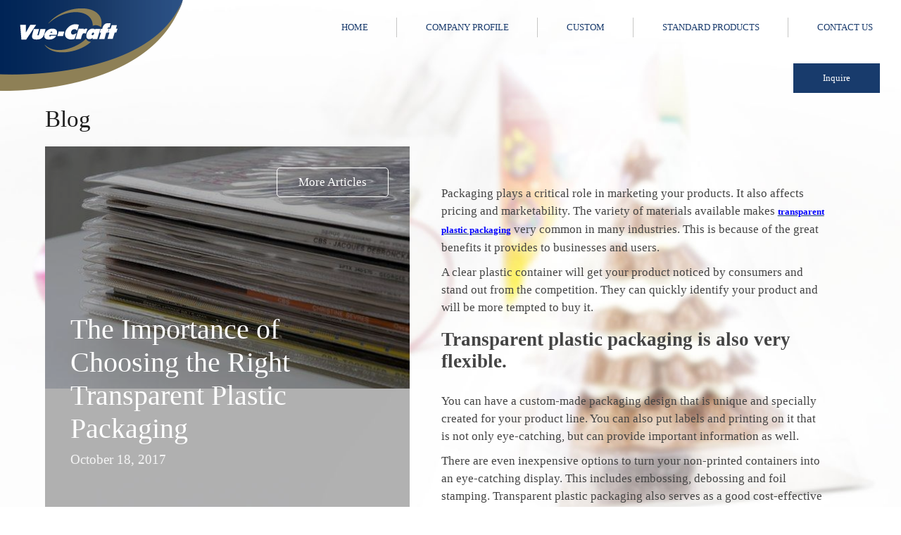

--- FILE ---
content_type: text/html; charset=UTF-8
request_url: http://www.vuecraft.com/the-importance-of-choosing-the-right-transparent-plastic-packaging/blog.html
body_size: 4073
content:
<!DOCTYPE html PUBLIC "-//W3C//DTD XHTML 1.0 Transitional//EN"
    "http://www.w3.org/TR/xhtml1/DTD/xhtml1-transitional.dtd">

<html xmlns="http://www.w3.org/1999/xhtml" xml:lang="en" lang="en" />

<head>
  <title>The Importance of Choosing the Right Transparent Plastic Packaging</title>
  <meta name="description" content="Packaging plays a critical role in marketing your products. It also affects pricing and marketability. The variety of materials available makes transparent plastic packaging very common in many industries. " />
  <meta http-equiv="Content-Type" content="text/html; charset=utf-8" />
  <meta name="viewport" content="width=device-width, initial-scale=1, maximum-scale=1" />
  <link rel="stylesheet" type="text/css" href="/css/style.css" />
  <script type="text/javascript" src="/js/jquery.js"></script>
  <script type="text/javascript" src="/js/common.js"></script>

<meta http-equiv="Cache-control" content="public">

<link rel="apple-touch-icon" sizes="57x57" href="/images/favicon/apple-icon-57x57.png">
<link rel="apple-touch-icon" sizes="60x60" href="/images/favicon/apple-icon-60x60.png">
<link rel="apple-touch-icon" sizes="72x72" href="/images/favicon/apple-icon-72x72.png">
<link rel="apple-touch-icon" sizes="76x76" href="/images/favicon/apple-icon-76x76.png">
<link rel="apple-touch-icon" sizes="114x114" href="/images/favicon/apple-icon-114x114.png">
<link rel="apple-touch-icon" sizes="120x120" href="/images/favicon/apple-icon-120x120.png">
<link rel="apple-touch-icon" sizes="144x144" href="/images/favicon/apple-icon-144x144.png">
<link rel="apple-touch-icon" sizes="152x152" href="/images/favicon/apple-icon-152x152.png">
<link rel="apple-touch-icon" sizes="180x180" href="/images/favicon/apple-icon-180x180.png">
<link rel="icon" type="image/png" sizes="192x192"  href="/images/favicon/android-icon-192x192.png">
<link rel="icon" type="image/png" sizes="32x32" href="/images/favicon/favicon-32x32.png">
<link rel="icon" type="image/png" sizes="96x96" href="/images/favicon/favicon-96x96.png">
<link rel="icon" type="image/png" sizes="16x16" href="/images/favicon/favicon-16x16.png">
<link rel="manifest" href="/images/favicon/manifest.json">
<meta name="msapplication-TileColor" content="#ffffff">
<meta name="msapplication-TileImage" content="/images/favicon/ms-icon-144x144.png">
<meta name="theme-color" content="#ffffff">

  <link href="/css/blog.css" rel="stylesheet" type="text/css"><script src="/js/blog.js" type="text/javascript"></script><link href="/css/jqtransform.css" rel="stylesheet" type="text/css"><link rel="stylesheet" href="/css/quote.css" type="text/css"><link href="/css/jquery-filestyle.css" rel="stylesheet" type="text/css"><script type="text/javascript" src="/js/jquery.jqtransform.js"></script><script type="text/javascript" src="/js/ajax.form.js"></script><script type="text/javascript" src="/js/jquery.filestyle.js"></script>

  <script>
	(function(i,s,o,g,r,a,m){i['GoogleAnalyticsObject']=r;i[r]=i[r]||function(){
	(i[r].q=i[r].q||[]).push(arguments)},i[r].l=1*new Date();a=s.createElement(o),
	m=s.getElementsByTagName(o)[0];a.async=1;a.src=g;m.parentNode.insertBefore(a,m)
	})(window,document,'script','https://www.google-analytics.com/analytics.js','ga');
	ga('create', 'UA-78390320-1', 'auto');
	ga('send', 'pageview');
  </script>

<meta name="google-site-verification" content="aJ22MwIsnwF755-_HCUUlc0vMU5mEVaTDkEBRpdly8A" />
</head>

<body>
	
        <div class="bg"></div>
              
<div class="header">
	<div class="header-inner">
		<div class="logo">
			<a href="/" title="Vue-Craft">
				<img src="/images/logo.png" alt="Vue-Craft" title="Vue-Craft">
			</a>
		</div>
	    <div class="top-menu">
	        <div class="tm-main tm-item">
	            <a href="/" class="tm-link tm-home" title="Home">Home</a>
	        </div>
	        <div class="tm-sep"></div>
	        <div class="tm-main tm-item">
	            <a href="/transparent-plastic-packaging.html" class="tm-link tm-profile" title="Company Profile">Company Profile</a>
	        </div>
	        <div class="tm-sep"></div>
	        <div class="tm-main tm-item">
	            <a href="/custom-transparent-packaging.html" class="tm-link tm-machinery" title="Custom">Custom</a>
			</div>

			<div class="tm-sep"></div>

	        <div class="tm-main tm-item">
	            <a href="/transparent-tube-packaging.html" class="tm-link tm-products" title="Standard Products">Standard Products</a>
			</div>

			<div class="tm-sep"></div>

	        <div class="tm-main tm-item">
	            <a href="/contact.html" class="tm-link tm-contact" title="Contact Us">Contact Us</a>
			</div>

	        <br class="clear" />
		</div>
		<div class="mobile-menu-wrapper">
			<input class="mobile-menu-state" id="mobile-menu-state" type="checkbox">
			<label class="mobile-menu-trigger" for="mobile-menu-state">
				<span></span>
			</label>
			<div class="mobile-menu">
				<div class="mm-item">
					<a href="/" title="Home">Home</a>
				</div>
				<div class="mm-item">
					<a href="/transparent-plastic-packaging.html" title="Company Profile">Company Profile</a>
				</div>
				<div class="mm-item">
					<a href="/custom-transparent-packaging.html" title="Custom">Custom</a>
				</div>
				<div class="mm-item">
					<a href="/transparent-tube-packaging.html" title="Standard Products">Standard Products</a>
				</div>
				<div class="mm-item">
					<a href="/contact.html" title="Contact Us">Contact Us</a>
				</div>
			</div>
		</div>
	    <div class="quote">
	    	<a href="#" class="quote-link" title="Inquire">Inquire</a>
	    							
							<div id="quote-cnt">	
								<div id="quoteClose">
									<a href="#" title="close">
										<img width="18" height="19" border="0" src="/images/quote-close.png" alt="close" title="close" />
									</a>
								</div>	
								<form id="quoteForm" action="/quote.html" method="post" class="jqtransform">
				                    <div class="qf-item">
				                        <label>Your Name</label>
				                        <div class="qfi-input"><input type="text" name="q_name"></div>
				                        <br class="clear">
				                    </div>
				                    <div class="qf-item">
				                        <label>Company</label>
				                        <div class="qfi-input"><input type="text" name="q_company"></div>
				                        <br class="clear">
				                    </div>
				                    <div class="qf-item">
				                        <label>Phone</label>
				                        <div class="qfi-input"><input type="text" name="q_phone"></div>
				                        <br class="clear">
				                    </div>
				                    <div class="qf-item">
				                        <label>E-mail</label>
				                        <div class="qfi-input"><input type="text" name="q_email"></div>
				                        <br class="clear">
				                    </div> 
				                    <div class="qf-pdf">
				                    	<label>Upload Word / PDF file:</label>
				                    	<div><input type="file" name="q_pdf" class="fupd"></div>
				                    </div>                    
				                    <div class="qf-subtitle">Message / Order details:</div>
				                    <div><textarea class="qf-area" name="q_message"></textarea></div>
				                    <div class="qf-captcha">
				                        <label>Security question: <span>7 + 7 = </span></label>
				                        <div class="qfc-input"><input type="text" name="q_captcha" maxlength="2"></div>
				                        <br class="clear">
				                    </div>                     
				                    <div class="qf-button">
				                        <input type="image" src="/images/quote-btn.jpg">
				                    </div>
				                    <div id="quote-loading">Sending...<br><img src="/images/loading.gif" width="100" alt="Loading..." title="Loading..."></div>
				                    <div id="quote-message"></div>
			                    </form>
		                    </div>

	    </div>
	</div>
</div>
    
    <div class="wrapper">
    	<div class="block-ttl">Blog</div>
        			<div class="blog-L">
				<div class="blog-inner">
									<div class="blog-bg"><img src="/images/blog/the-importance-of-choosing-the-right-transparent-plastic-packaging.jpg" border="0" alt="The Importance of Choosing the Right Transparent Plastic Packaging" title="The Importance of Choosing the Right Transparent Plastic Packaging" /></div>
				<div class="blog-dark"></div>
				<div class="blog-more">
					<a href="/blog.html">More Articles</a>
				</div>
				<div class="blog-wp">
					<div class="blog-inner-ttl">The Importance of Choosing the Right Transparent Plastic Packaging</div>
					<div class="blog-inner-date">October 18, 2017</div>
				</div>
				<div class="blog-arr">
					<div class="blog-prev">
						<a href="/a-clearer-look-at-the-popularity-behind-transparent-packaging/blog.html">Prev</a>
					</div>
					<div class="blog-next">
						<a href="/4-qualities-a-clear-plastic-boxes-packaging-company-must-always-possess/blog.html">Next</a>
					</div>
				</div>
				</div>
			</div>
			<div class="blog-R">
				<div class="blog-inner">
					<p>Packaging plays a critical role in marketing your products. It also affects pricing and marketability. The variety of materials available makes <a href="http://www.vuecraft.com/transparent-plastic-packaging.html" target="_blank"><span style="color:#0000FF"><strong>transparent plastic packaging</strong></span></a> very common in many industries. This is because of the great benefits it provides to businesses and users.</p>

<p>A clear plastic container will get your product noticed by consumers and stand out from the competition. They can quickly identify your product and will be more tempted to buy it.</p>

<h1>Transparent plastic packaging is also very flexible.</h1>

<p>You can have a custom-made packaging design that is unique and specially created for your product line. You can also put labels and printing on it that is not only eye-catching, but can provide important information as well.</p>

<p>There are even inexpensive options to turn your non-printed containers into an eye-catching display. This includes embossing, debossing and foil stamping. Transparent plastic packaging also serves as a good cost-effective alternative to shrink-wrapping, more so if your products are difficult to shrink-wrap.</p>

<p>&nbsp;</p>

<p><span style="font-size:14px"><strong>Plastic Materials to Consider</strong></span></p>

<p>Different plastics can be used for transparent plastic packaging. The most common include:</p>

<ul>
	<li>High Density Polyethylene (HDPE)</li>
	<li>Low Density Polyethylene (LDPE)</li>
	<li>Polypropylene (PP)</li>
	<li>Poly Styrene (PS)</li>
	<li>Polyvinyl Chloride (PVC)</li>
</ul>

<p>Choosing which among the types of plastic packaging to use depends on your production process. If you&rsquo;ve got a lot of hot-filling bottles, you have to ensure that the temperature works with the material and its grade for food items. On the other hand, certain plastic types perform better in cold temperatures or when the item is frozen. Moreover, chemicals and other ingredients of your product may react with plastic or its closure liners. Thus, it is very crucial that you know how your product reacts with a type of packaging before you market it.</p>

<p>At Vue-craft, we manufacture transparent plastic packaging and have been doing so for over 60 years. We will closely work with you to ensure that your unique specifications and requirements are met. Our years of experience in the industry enables us to provide you with the best packaging solution to improve your product marketability. Call us today at 416-789-7163 to learn more!</p>
                <div class="blog-comments pb-50">
                    <label>User Comments</label>
                    <div class="bcm-none">No comments yet...</div>
                    <div class="bcm-new-btn">
                    	<a href="#" title="Post Comment">Post a Comment</a>
                    </div>
                    <div class="bcm-new">
						<div id="msg"></div>
                    	<label>Post a comment</label>
                    	<div class="bcm-warning">*** Your email address will not be published.</div>
                    	<form action="/the-importance-of-choosing-the-right-transparent-plastic-packaging/blog.html#msg" method="post">
                    		<div class="bcm-input">
                    			<span>Name:</span>
                    			<div><input type="text" name="b_name" value=""></div>
                    			<br class="clear" />
                    		</div>
                    		<div class="bcm-input">
                    			<span>E-mail:</span>
                    			<div><input type="text" name="b_email" value=""></div>
                    			<br class="clear" />
                    		</div>
                    		<div class="bcm-input">
                    			<span>Comment:</span>
                    			<div><textarea name="b_comment"></textarea></div>
                    			<br class="clear" />
                    		</div>
                    		<div class="bcm-btn"><input type="image" src="/images/form-btn.jpg"></div>
                    	</form>
                    </div>
                </div>
				</div>
			</div>
			<br class="clear" />
    </div>
<div class="footer footer-f">
	<div class="footer-inner">
	    <div class="copyright"><span>&copy;2025 Vue-Craft. All rights reserved.</span> <a class="blog-link" href="/blog.html" title="Blog">Blog</a>

            <a href="https://www.facebook.com/VueCraft/" target="_blank"><img src="/images/socials/facebook.png" alt="" /></a>
            <a href="https://twitter.com/vuecraft" target="_blank"><img src="/images/socials/twitter.png" alt="" /></a>
            <a href="https://www.youtube.com/channel/UC7HbkvUyeRAh6aIJ7x4Jx8w?view_as=subscriber" target="_blank"><img src="/images/socials/youtube.png" alt="" /></a>

        </div>

	    <div class="designed">
	        Vestra Inet - <a href="http://vestrainet.com/seo-search-engine-optimization-toronto/services.html" target="_blank" title="SEO Toronto">SEO&nbsp;Toronto</a>
	    </div>
	    <!--  -->
    </div>
</div>
</body>
</html>

--- FILE ---
content_type: text/css
request_url: http://www.vuecraft.com/css/style.css
body_size: 1893
content:
body {
  background-color: #fff;
  font-family: Verdana;
  font-size: 10pt;
  color: #444;
  margin: 0;
  padding: 0;
}

a:link,
a:visited {
  font-family: Verdana;
  font-size: 10pt;
  outline: none;
  text-decoration: underline;
  color: #193b6d;
}

p {
  line-height: 150%;
  margin: 0;
  padding: 10px 0 0;
  font-size: 17px;
}

ul,
ol {
  line-height: 150%;
  margin: 30px 0 20px;
  padding: 0 0 0 20px;
}

ul li,
ol li {
  padding-bottom: 5px;
}

form {
  margin: 0;
  padding: 0;
}

img {
  display: block;
  width: 100%;
}
body {
  position: relative;
}

.wrapper {
  position: relative;
  z-index: 2;
  margin: 0 auto;
  padding: 0 5% 50px;
}

.header {
  height: 150px;
}

.header-inner {
  position: relative;
  z-index: 10;
}

.logo {
  position: absolute;
  left: 0;
  top: 0;
}

.logo img {
  display: block;
  width: 100%;
}

.top-menu {
  float: right;
  padding: 25px 30px 0 0;
}

.tm-main {
  float: left;
}

.tm-link:link,
.tm-link:visited {
  display: block;
  height: 22px;
  text-align: center;
  text-decoration: none;
  font-size: 10pt;
  text-transform: uppercase;
  padding: 6px 10px 0;
}

.tm-itemS a.tm-link:link,
.tm-itemS a.tm-link:visited {
  background-color: #06377c;
  color: #fff;
}

.tm-item a:hover {
  background-color: #f4f4f4;
  color: #000;
}

.tm-sep {
  float: left;
  width: 2px;
  height: 28px;
  background: url(../images/tm-sep.gif) repeat-y;
  margin: 0 30px;
}

.mobile-menu-wrapper {
  display: none;
}

.mobile-menu-state {
  display: none;
}

.mobile-menu-trigger {
  float: right;
  margin: 25px 10px 0 0;
  width: 30px;
  height: 30px;
  margin-left: 10px;
  cursor: pointer;
}

.mobile-menu-trigger span {
  height: 3px;
  width: 22px;
  margin: -1px auto 0;
  background: #023d7c;
  display: block;
  position: relative;
  top: 50%;
  transition: background 0.2s ease-out;
}

.mobile-menu-trigger span:before,
.mobile-menu-trigger span:after {
  background: #023d7c;
  content: "";
  display: block;
  height: 100%;
  position: absolute;
  transition: all 0.2s ease-out;
  width: 100%;
}

.mobile-menu-trigger span:before {
  top: 7px;
}

.mobile-menu-trigger span:after {
  top: -7px;
}

.mobile-menu-state:checked ~ .mobile-menu {
  display: block;
  max-height: 240px;
}

.mobile-menu-state:checked ~ .mobile-menu-trigger span {
  background: transparent;
}

.mobile-menu-state:checked ~ .mobile-menu-trigger span:before {
  transform: rotate(-45deg);
}

.mobile-menu-state:checked ~ .mobile-menu-trigger span:after {
  transform: rotate(45deg);
}

.mobile-menu-state:checked ~ .mobile-menu-trigger:not(.steps) span:before,
.mobile-menu-state:checked ~ .mobile-menu-trigger:not(.steps) span:after {
  top: 0;
}

.mobile-menu {
  display: none;
  user-select: none;
  width: 100%;
  position: absolute;
  right: 0;
  top: 65px;
  z-index: 11;
}

.mm-itemS a:link,
.mm-itemS a:visited {
  background-color: #06377c;
  color: #fff;
}

.mobile-menu a {
  display: block;
  text-align: right;
  padding: 10px 15px 10px 5px;
  background-color: rgba(0, 0, 0, 0.9);
  border-bottom: 1px solid #c3c3c3;
  text-decoration: none;
  color: #fff;
}

.mobile-menu a:hover {
  background: rgba(0, 0, 0, 0.7);
}


.footer {
  width: 100%;
  background-color: #fff;
  font-size: 10pt;
  color: #717378;
}

.footer a,
.footer span {
  display: inline-block;
  margin-right: 15px;
  vertical-align: middle;
}

.footer-f {
  position: fixed;
  left: 0;
  bottom: 0;
  z-index: 3;
}

.footer-m {
  position: relative;
  z-index: 3;
}

.footer-inner {
  background: url(../images/footer.jpg) center top no-repeat #fff;
  padding: 15px 0;
}

.socials {
  margin-left: 25px;
}

.socials img {
  width: 25px;
}

.socials a:link,
.socials a:visited {
  display: inline-block;
}

.copyright {
  float: left;
  padding-left: 30px;
}

.designed {
  float: right;
  padding-right: 30px;
}

.clear {
  clear: both;
}

.home-wrapper {
  min-height: calc(100vh - 440px);
  margin-top: 250px;
  margin-bottom: 40px;
  position: relative;
  z-index: 1;
  display: flex;
  flex-direction: column;
  justify-content: flex-end;
}

.home {
  /* position: absolute; */
  z-index: 3;
  bottom: 40px;
  background-color: rgba(240, 242, 242, 0.8);
  padding: 25px;
}

.welcome {
  font-size: 20pt;
  color: #1e1e1e;
  padding-bottom: 15px;
}

.bg {
  position: fixed;
  z-index: 1;
  width: 100%;
  height: 100%;
  background: url(../images/bg.jpg) center center no-repeat;
  background-attachment: fixed;
  background-size: cover;
}

.block-ttl {
  font-size: 25pt;
  color: #1e1e1e;
  padding-bottom: 20px;
}

.block-ttl font {
  color: #8e8056;
  font-size: 20pt;
}

.inner-img {
  padding: 30px 0 20px;
}

.product-thumb {
  float: left;
  padding: 45px 20px 0 0;
}

.product-thumb a:link,
.product-thumb a:visited {
  display: block;
  width: 270px;
  overflow: hidden;
  text-decoration: none;
  color: #524f58;
  font-family: Arial;
  font-size: 14pt;
}

.product-thumb a:hover {
  color: #06377c;
}

.product-thumb span {
  display: block;
  cursor: pointer;
}

.product-thumb span.pth-ttl {
  padding-top: 10px;
  text-align: center;
}

.products-wp {
  width: 100%;
  padding-top: 30px;
}

.cnc-L {
  float: left;
  width: 260px;
}

.cnc-R {
  float: right;
  width: 820px;
}

.lm-main {
  border-bottom: 1px solid #b1b1b1;
}

.lm-main a:link,
.lm-main a:visited {
  display: block;
  text-decoration: none;
  font-size: 10pt;
  padding: 15px 0 15px 20px;
}

.lm-itemS a:link,
.lm-itemS a:visited {
  background: url(../images/lm-arr.png) left 20px no-repeat;
  color: #c1a96c;
}

.submenu {
  border-bottom: 1px solid #b1b1b1;
  padding: 15px 0 15px 20px;
}

.submenu div {
  padding: 3px 0;
}

.sm-itemS a:link,
.sm-itemS a:visited {
  text-decoration: underline;
  color: #c1a96c;
}

.product-ttl {
  padding-bottom: 20px;
  font-size: 20pt;
  color: #141414;
}

.product-tbl {
  padding: 30px 0 10px;
}

.product-tbl table {
  background-color: #fff;
  width: 100%;
  border: 1px solid #bebebe;
}

.product-tbl tr.tr-odd {
  background-color: #f1f3f3;
}

.product-tbl td.td-header {
  background-color: #0b2f62;
  color: #fff;
}

a:hover,
.submenu a:link,
.submenu a:visited {
  text-decoration: none;
}

.designed a:link,
.designed a:visited,
a.blog-link {
  color: #717378;
  font-size: 10pt;
  text-decoration: none;
}

.designed a:hover,
a.blog-link:hover {
  text-decoration: underline;
}

.lm-item a:link,
.lm-item a:visited,
.sm-item a:link,
.sm-item a:visited {
  color: #575a5f;
}

.lm-item a:hover,
.sm-item a:hover {
  color: #c1a96c;
}

@media (max-width: 1155px) {
  .tm-sep {
    margin: 0 15px;
  }
  .contact-form {
    width: 65%
  }
}

@media (max-width: 1015px) {
  .tm-sep {
    margin: 0 5px;
  }

  .top-menu {
    padding-right: 10px;
  }
}

@media (max-width: 925px) {
  .top-menu {
    display: none;
  }

  .mobile-menu-wrapper {
    display: block;
  }
}

@media (max-width: 725px) {
  .home-wrapper {
    min-height: calc(100vh - 472px);
    margin-bottom: 72px;
  }

  .footer-inner {
    padding: 10px;
    text-align: center;
  }

  .copyright {
    float: none;
    padding: 0;
    margin-bottom: 10px;
  }

  .designed {
    float: none;
    padding: 0;
  }
}

@media (max-width: 700px) {
  .welcome {
    font-size: 15pt;
  }

  .home h1 {
    font-size: 17pt;
  }
}

@media (max-width: 505px) {
  .home-wrapper {
    min-height: calc(100vh - 498px);
    margin-bottom: 98px;
  }

  .copyright span {
    display: block;
    margin-bottom: 10px;
  }
}

@media (max-width: 490px) {
  .home-wrapper {
    min-height: calc(100vh - 393px);
    margin-top: 200px;
  }
}

@media(max-width: 445px) {
  .logo {
    width: 200px;
  }
}

@media(max-width: 390px) {
  .logo {
    width: 130px;
  }
}

--- FILE ---
content_type: text/css
request_url: http://www.vuecraft.com/css/blog.css
body_size: 1206
content:
.blog-L{float:left;width:45%;height:auto;min-height:100%;_height:100%;}.blog-R{float:left;width:55%;}.blog-L div.blog-inner{position:relative;z-index:1;padding:7%;}.blog-thumbs div.blog-inner{padding:3%;}.blog-R div.blog-inner{padding:7%;}.blog-thumb{zoom:1;display:inline;vertical-align:top;padding:20px 5px 0;}.blog-thumb A:link,.blog-thumb A:visited{display:block; float:left;text-decoration:none;width:200px;padding:15px;}.blog-thumb A:hover{background-color:#F4F4F4;}.blog-thumb span{display:block;cursor:pointer;}.blog-thumb span.bth-img{width:100%;height:200px;overflow:hidden;background-color:#F4F4F4;}.blog-thumb span.bth-ttl{font-size:12pt;color:#23356A;padding:10px 0;}.blog-thumb span.bth-date{font-size:10pt;color:#555;}.blog-bg{width:100%;position:absolute;left:0;top:0;z-index:1;}.blog-bg img{width:100%;}.blog-dark{width:100%;height:100%;position:absolute;left:0;top:0;z-index:2;background:rgba(0,0,0,0.3);}.blog-more{position:absolute;right:30px;top:30px;z-index:4;}.blog-more A:link,.blog-more A:visited{display:block;border-radius:5px;border:1px solid #FFF;color:#FFF;text-decoration:none;font-size:13pt;padding:10px 30px;}.blog-wp{position:relative;z-index:3;padding:200px 0;}.blog-inner-ttl{font-size:30pt;color:#FFF;}.blog-inner-date{padding-top:10px;font-size:14pt;color:#F4F4F4;}.blog-arr{width:100%;position:absolute;left:0;bottom:30px;z-index:4;}.blog-arr div.blog-prev{float:left;padding-left:20px;}.blog-arr div.blog-next{float:right;padding-right:20px;}.blog-arr A:link,.blog-arr A:visited{dislay:block;border:1px solid #FFF;border-radius:5px;color:#FFF;text-decoration:none;padding:10px 30px;}.blog-arr-hidden{display:none;}.bcmM{width:87%;border:1px solid #BEBEBE;border-radius:5px;background-color:#FFF;line-height:150%;padding:10px 20px;}.bcm-warning{padding-left:80px;color:red;padding-bottom:20px;}.blog-posted{position:relative;padding-top:15px;padding-bottom:20px;text-transform:uppercase;color:#333;font-family:Verdana;font-size:8pt;}.blog-posted span{position:absolute;top:-1px;left:80px;width:19px;height:11px;background:url(../images/comment-arr.gif) no-repeat;}.blog-posted font{color:#2F7AEE;}.blog-comments{padding-top:50px;}.blog-comments label{display:block;padding-top:20px;padding-bottom:20px;font-size:14pt;text-transform:uppercase;}.bcm-new{position:relative;display:none;}.bcm-new label{padding-bottom:5px;margin-bottom:10px;font-size:10pt;border-bottom:1px solid #BEBEBE;}.bcm-new-btn{text-align:center;padding-top:30px;}.bcm-new-btn A:link,.bcm-new-btn A:visited{border:1px solid #23356A;color:#23356A;border-radius:5px;background-color:#FFF;font-size:12pt;text-decoration:none;padding:10px 30px;}.bcm-new-btn A:hover{background-color:#B2B2B2;color:#FFF;}.bcm-input{padding-bottom:10px;}.bcm-input span{display:block;float:left;width:70px;padding-top:3px;text-align:right;padding-right:10px;font-family:Verdana;font-size:8pt;}.bcm-input div{float:left;}.bcm-input input{width:400px;font-family:Verdana;font-size:9pt;border:1px solid #BEBEBE;background-color:#FFF;padding:2px;}.bcm-input textarea{width:400px;height:100px;font-family:Verdana;font-size:9pt;border:1px solid #BEBEBE;background-color:#FFF;resize:none;padding:2px;}.bcm-btn{padding-left:80px;}#form-error{background-color:#EA2C2C;border:2px solid #790F0F;position:absolute;left:160px;top:70px;padding:15px;}.bcm-none{color:#E83731;}.c_error_fieldset{width:200px;text-align:left;border:none;}.c_error_legend{color:red;font-family:Verdana;font-size:8pt;border:1px solid #B8B5B3;background-color:#FFF;padding:2px 5px;}.c_error_container{padding:8px 10px;}.c_error_label{color:#FFF;font-family:Verdana;font-size:8pt;padding:2px;}.c_error_close{padding-top:10px;text-align:center;}.c_error_close A:link,.c_error_close A:visited{color:#000;}.blog-more A:hover,.blog-arr A:hover{border:1px solid #F4F4F4;color:#F4F4F4;}@media screen and max-width 780px{.blog-L,.blog-R{width:100%;}.blog-wp{padding:100px 0;}.blog-txt{display:none;}}@media screen and max-width 575px{.bcm-input span{width:100%;padding-right:0;padding-bottom:5px;text-align:left;}.bcm-input div{width:100%;}.bcm-input input,.bcm-input textarea{width:95%;}.bcm-btn,.bcm-warning{padding-left:0;}}

--- FILE ---
content_type: text/css
request_url: http://www.vuecraft.com/css/jqtransform.css
body_size: 1311
content:
button.jqTransformButton{border:none;background-color:transparent;cursor:pointer;overflow:visible;font-family:Arial;margin:0;padding:0;}:first-child+html button.jqTransformButton[type]{width:1px;}button.jqTransformButton span{background:transparent url(../images/jqtransform/btn_right.gif) no-repeat right top;display:block;float:left;height:33px;margin:0;padding:0 4px 0 0;}button.jqTransformButton span span{background:transparent url(../images/jqtransform/btn_left.gif) no-repeat top left;color:#333;font-weight:400;font-size:12px;line-height:13px;display:block;text-decoration:none;height:33px;padding:8px 4px 0 8px;}button.jqTransformButton_hover span span{background-position:left -33px;}button.jqTransformButton_hover span{background-position:right -33px;}button.jqTransformButton_click span span{background-position:left -66px;}button.jqTransformButton_click span{background-position:right -66px;}.jqTransformInputWrapper{background:transparent url(../images/jqtransform/input/input_text_left.gif) no-repeat left top;height:31px;float:left;padding:0;}.jqTransformInputInner{background:transparent url(../images/jqtransform/input/input_text_right.gif) no-repeat top right;margin:0;padding:0;}.jqTransformInputInner div{height:31px;margin:0 0 0 8px;}.jqTransformInputInner div input{font-family:Arial, Helvetica, sans-serif;font-size:12px;line-height:18px;vertical-align:middle;height:31px;color:#404040;border:none;background:transparent;margin:0;}* html .jqTransformInputInner div input{height:24px;margin:0 0 0 -8px;padding:6px 0 0;}*+ html .jqTransformInputInner div input{margin-left:-10px;height:24px;padding:6px 0 0;}.jqTransformInputWrapper_hover{background-position:left -31px;}.jqTransformInputWrapper_hover div.jqTransformInputInner{background-position:right -31px;}.jqTransformInputWrapper_focus{background-position:left -62px;}.jqTransformInputWrapper_focus div.jqTransformInputInner{background-position:right -62px;}.jqTransformSafari .jqTransformInputInner div{position:relative;overflow:hidden;margin:0 8px;}.jqTransformSafari .jqTransformInputInner div input{background-color:none;position:absolute;top:-10px;left:-2px;height:42px;padding-left:4px;}table.jqTransformTextarea td#jqTransformTextarea-mm textarea{font-size:12px;line-height:16px;}table.jqTransformTextarea td{font-size:1px;line-height:1px;width:5px;height:5px;margin:0;padding:0;}table.jqTransformTextarea textarea{border:0;background:none;margin:0;padding:0;}table.jqTransformTextarea td#jqTransformTextarea-tl{background:url(../images/jqtransform/textarea/textarea_tl.gif) no-repeat top left;}table.jqTransformTextarea td#jqTransformTextarea-tm{background:url(../images/jqtransform/textarea/textarea_tm.gif) repeat-x top left;}table.jqTransformTextarea td#jqTransformTextarea-tr{background:url(../images/jqtransform/textarea/textarea_tr.gif) no-repeat top left;}table.jqTransformTextarea td#jqTransformTextarea-ml{background:url(../images/jqtransform/textarea/textarea_ml.gif) repeat-y top left;}table.jqTransformTextarea td#jqTransformTextarea-mm{background:url(../images/jqtransform/textarea/textarea-mm.gif) repeat;}table.jqTransformTextarea td#jqTransformTextarea-mr{background:url(../images/jqtransform/textarea/textarea_mr.gif) repeat-y top left;}table.jqTransformTextarea td#jqTransformTextarea-bl{background:url(../images/jqtransform/textarea/textarea_bl.gif) no-repeat top left;}table.jqTransformTextarea td#jqTransformTextarea-bm{background:url(../images/jqtransform/textarea/textarea_bm.gif) repeat-x top left;}table.jqTransformTextarea td#jqTransformTextarea-br{background:url(../images/jqtransform/textarea/textarea_br.gif) no-repeat top left;}table.jqTransformTextarea-hover td#jqTransformTextarea-mm{background-image:url(../images/jqtransform/textarea/textarea-mm-hover.gif);}table.jqTransformTextarea-focus td#jqTransformTextarea-mm{background-image:url(../images/jqtransform/textarea/textarea-mm-focus.gif);}table.jqTransformTextarea .jqTransformSafariTextarea div{position:relative;overflow:hidden;border:0 solid red;}table.jqTransformTextarea .jqTransformSafariTextarea textarea{background:none;position:absolute;top:-10px;left:-10px;resize:none;padding:10px;}.jqTransformRadioWrapper{float:left;display:block;margin:5px 4px 0;}.jqTransformRadio{background:transparent url(../images/jqtransform/radio.gif) no-repeat center top;vertical-align:middle;height:19px;width:18px;display:block;}span.jqTransformCheckboxWrapper{display:block;float:left;margin-top:5px;}a.jqTransformCheckbox{background:transparent url(../images/jqtransform/checkbox.gif) no-repeat center top;vertical-align:middle;height:19px;width:18px;display:block;}a.jqTransformChecked{background-position:center bottom;}.jqTransformSelectWrapper{width:45px;position:relative;height:31px;background:url(../images/jqtransform/select_left.gif) no-repeat top left;float:left;}.jqTransformSelectWrapper div span{font-size:12px;float:none;position:absolute;white-space:nowrap;height:31px;line-height:15px;overflow:hidden;cursor:pointer;padding:8px 0 0 7px;}.jqTransformSelectWrapper a.jqTransformSelectOpen{display:block;position:absolute;right:0;width:31px;height:31px;background:url(../images/jqtransform/select_right.gif) no-repeat center center;}.jqTransformSelectWrapper ul{position:absolute;width:43px;top:30px;left:0;list-style:none;background-color:#FFF;border:solid 1px #CCC;display:none;height:auto;max-height:150px;_height:150px;overflow:auto;overflow-y:auto;z-index:10;margin:0;padding:0;}.jqTransformSelectWrapper ul a{display:block;text-decoration:none;color:#333;background-color:#FFF;font-size:12px;padding:5px;}.jqTransformSelectWrapper ul a.selected{background:#EDEDED;color:#333;}.jqTransformSelectWrapper ul a:hover,.jqTransformSelectWrapper ul a.selected:hover{background:#3582c4;color:#fff;}.jqTransformHidden{display:none;}* html button.jqTransformButton,*+ html button.jqTransformButton{height:33px;}* button.jqTransformButton span span,*+ button.jqTransformButton span span{height:25px;}table.jqTransformTextarea-hover td#jqTransformTextarea-tl,table.jqTransformTextarea-hover td#jqTransformTextarea-tm,table.jqTransformTextarea-hover td#jqTransformTextarea-tr,table.jqTransformTextarea-hover td#jqTransformTextarea-bl,table.jqTransformTextarea-hover td#jqTransformTextarea-bm,table.jqTransformTextarea-hover td#jqTransformTextarea-br{background-position:0 -5px;}table.jqTransformTextarea-hover td#jqTransformTextarea-ml,table.jqTransformTextarea-hover td#jqTransformTextarea-mr{background-position:-5px 0;}table.jqTransformTextarea-focus td#jqTransformTextarea-tl,table.jqTransformTextarea-focus td#jqTransformTextarea-tm,table.jqTransformTextarea-focus td#jqTransformTextarea-tr,table.jqTransformTextarea-focus td#jqTransformTextarea-bl,table.jqTransformTextarea-focus td#jqTransformTextarea-bm,table.jqTransformTextarea-focus td#jqTransformTextarea-br{background-position:0 -10px;}table.jqTransformTextarea-focus td#jqTransformTextarea-ml,table.jqTransformTextarea-focus td#jqTransformTextarea-mr{background-position:-10px 0;}

--- FILE ---
content_type: text/css
request_url: http://www.vuecraft.com/css/quote.css
body_size: 835
content:
.quote {
  position: absolute;
  right: 30px;
  top: 90px;
}

.quote-link:link,
.quote-link:visited {
  display: block;
  background-color: #183b6c;
  color: #fff;
  font-size: 10pt;
  text-decoration: none;
  padding: 13px 42px;
}
.quote-link:hover {
  background-color: #8e8056;
}
#quote-cnt {
  display: none;
  position: absolute;
  top: 37px;
  right: -25px;
  width: 245px;
  height: 485px;
  background: url(../images/quote-bg.png) no-repeat;
  z-index: 100;
  color: #555;
  padding: 35px 30px 0;
}
#quoteClose {
  position: absolute;
  right: 3px;
  top: 2px;
}
#quoteForm {
  position: relative;
  font-size: 8pt;
}
.qf-subtitle {
  padding: 5px 0 3px;
}
.qf-options {
  padding: 10px 0;
}
.qf-item {
  width: 100%;
  padding-bottom: 10px;
}
.qf-item label {
  display: block;
  float: left;
  width: 75px;
  padding-top: 11px;
}
.qf-item div input {
  width: 160px;
  font-size: 11pt;
  font-family: Verdana;
  border: 0;
  color: #555;
  background-color: transparent;
}
.qf-item div select {
  width: 139px;
  font-size: 11pt;
  font-family: Verdana;
  border: 0;
  color: #555;
  background-color: transparent;
}
.qf-pdf label {
  display: block;
  padding: 5px 0 13px;
}
.qf-pdf input {
  width: 141px;
}
.qf-area {
  width: 236px;
  height: 85px;
  font-size: 9pt;
  font-family: Verdana;
  border: 1px solid #dadfdb;
  resize: none;
  color: #555;
  padding: 3px;
}
.qf-captcha {
  width: 100%;
  padding-top: 10px;
  font-size: 8pt;
}
.qf-captcha label {
  display: block;
  float: left;
  width: 165px;
  text-align: right;
  padding: 8px 7px 0 0;
}
.qf-captcha div input {
  width: 62px;
  font-family: Verdana;
  font-size: 14pt;
  text-align: center;
  border: 0;
  background-color: transparent;
}
.qf-button {
  text-align: right;
  padding: 15px 3px 0 0;
}
#quote-message {
  display: none;
  position: absolute;
  left: 0;
  bottom: 0;
  width: 225px;
  background-color: #fff;
  font-size: 8pt;
  padding: 10px;
}
.qm-wrong {
  border: 3px solid red;
}
.qm-right {
  border: 3px solid #0f4771;
}
.qf_error span {
  display: block;
  padding-bottom: 10px;
  font-weight: 700;
}
.qf_error div {
  color: red;
  padding-top: 3px;
}
.qf-close {
  text-align: center;
  padding: 10px 0;
}
#quote-loading {
  display: none;
  color: #004b9c;
  line-height: 200%;
  padding-top: 5px;
  font-size: 8pt;
}
.qf_done {
  text-align: center;
  color: #0f4771;
  line-height: 150%;
  font-size: 8pt;
}
.qf-item div.qfi-input,
.qf-captcha div.qfc-input {
  float: left;
}
.qm-wrong a:link,
.qm-wrong a:visited,
.qf-close a:link,
.qf-close a:visited {
  font-size: 8pt;
}

@media (max-width: 1015px) {
  .quote {
    right: 10px;
    top: 80px;
  }
}

@media (max-width: 925px) {
  .quote {
    right: 50px;
    top: 20px;
  }
}


--- FILE ---
content_type: application/javascript
request_url: http://www.vuecraft.com/js/blog.js
body_size: 171
content:

$(document).ready(function(){if($('.form-error').length==0)
$('.bcm-new-btn a').click(function(){$(this).fadeOut("fast",function(){$('.bcm-new').fadeIn("fast");});return false;});else{$('.bcm-new-btn').hide();$('.bcm-new').show();}});

--- FILE ---
content_type: text/plain
request_url: https://www.google-analytics.com/j/collect?v=1&_v=j102&a=441123945&t=pageview&_s=1&dl=http%3A%2F%2Fwww.vuecraft.com%2Fthe-importance-of-choosing-the-right-transparent-plastic-packaging%2Fblog.html&ul=en-us%40posix&dt=The%20Importance%20of%20Choosing%20the%20Right%20Transparent%20Plastic%20Packaging&sr=1280x720&vp=1280x720&_u=IEBAAEABAAAAACAAI~&jid=1636800936&gjid=1316482923&cid=267025303.1767174712&tid=UA-78390320-1&_gid=554105919.1767174712&_r=1&_slc=1&z=604603685
body_size: -450
content:
2,cG-3MCKY2QYFW

--- FILE ---
content_type: application/javascript
request_url: http://www.vuecraft.com/js/jquery.filestyle.js
body_size: 1267
content:

(function(c){var a=function(d,e){this.options=e;this.$elementjFilestyle=[];this.$element=c(d)};a.prototype={clear:function(){this.$element.val("");this.$elementjFilestyle.find(":text").val("")},destroy:function(){this.$element.removeAttr("style").removeData("jfilestyle").val("");this.$elementjFilestyle.remove()},icon:function(d){if(d===true){if(!this.options.icon){this.options.icon=true;this.$elementjFilestyle.find("label").prepend(this.htmlIcon())}}else{if(d===false){if(this.options.icon){this.options.icon=false;this.$elementjFilestyle.find("i").remove()}}else{return this.options.icon}}},input:function(d){if(d===true){if(!this.options.input){this.options.input=true;this.$elementjFilestyle.prepend(this.htmlInput());var e="",f=[];if(this.$element[0].files===undefined){f[0]={name:this.$element[0].value}}else{f=this.$element[0].files}for(var g=0;g<f.length;g++){e+=f[g].name.split("\\").pop()+", "}if(e!==""){this.$elementjFilestyle.find(":text").val(e.replace(/\, $/g,""))}}}else{if(d===false){if(this.options.input){this.options.input=false;this.$elementjFilestyle.find(":text").remove()}}else{return this.options.input}}},buttonText:function(d){if(d!==undefined){this.options.buttonText=d;this.$elementjFilestyle.find("label span").html(this.options.buttonText)}else{return this.options.buttonText}},iconName:function(d){if(d!==undefined){this.options.iconName=d;if(this.options.theme.search(/blue|green|red|orange|black/i)!==-1){this.$elementjFilestyle.find("label").find("i").attr({"class":"icon-white "+this.options.iconName})}else{this.$elementjFilestyle.find("label").find("i").attr({"class":this.options.iconName})}}else{return this.options.iconName}},size:function(d){if(d!==undefined){this.options.size=d;this.$elementjFilestyle.find(":text").css("width",this.options.size)}else{return this.options.size}},htmlIcon:function(){if(this.options.icon){var d="";if(this.options.theme.search(/blue|green|red|orange|black/i)!==-1){d=" icon-white "}return'<i class="'+d+this.options.iconName+'"></i> '}else{return""}},htmlInput:function(){if(this.options.input){return'<input type="text" style="width:'+this.options.size+'" disabled> '}else{return""}},constructor:function(){var f=this,d="",g=this.$element.attr("id"),e=[];if(g===""||!g){g="jfilestyle-"+c(".jquery-filestyle").length;this.$element.attr({id:g})}d=this.htmlInput()+'<label for="'+g+'">'+this.htmlIcon()+"<span>"+this.options.buttonText+"</span></label>";this.$elementjFilestyle=c('<div class="jquery-filestyle '+this.options.theme+'" style="display: inline;">'+d+"</div>");this.$element.css({position:"fixed",left:"-500px"}).after(this.$elementjFilestyle);this.$element.change(function(){var h="";if(this.files===undefined){e[0]={name:this.value}}else{e=this.files}for(var j=0;j<e.length;j++){h+=e[j].name.split("\\").pop()+", "}if(h!==""){f.$elementjFilestyle.find(":text").val(h.replace(/\, $/g,""))}});if(window.navigator.userAgent.search(/firefox/i)>-1){this.$elementjFilestyle.find("label").click(function(){f.$element.click();return false})}}};var b=c.fn.jfilestyle;c.fn.jfilestyle=function(e,d){var g="",f=this.each(function(){if(c(this).attr("type")==="file"){var i=c(this),j=i.data("jfilestyle"),h=c.extend({},c.fn.jfilestyle.defaults,e,typeof e==="object"&&e);if(!j){i.data("jfilestyle",(j=new a(this,h)));j.constructor()}if(typeof e==="string"){g=j[e](d)}}});if(typeof g!==undefined){return g}else{return f}};c.fn.jfilestyle.defaults={buttonText:"Choose file",input:true,icon:true,size:"141px",iconName:"icon-folder-open",theme:""};c.fn.jfilestyle.noConflict=function(){c.fn.jfilestyle=b;return this};c(".jfilestyle").each(function(){var e=c(this),d={buttonText:e.attr("data-buttonText"),input:e.attr("data-input")==="false"?false:true,icon:e.attr("data-icon")==="false"?false:true,size:e.attr("data-size"),iconName:e.attr("data-iconName"),theme:e.attr("data-theme")};e.jfilestyle(d)})})(window.jQuery);

--- FILE ---
content_type: application/javascript
request_url: http://www.vuecraft.com/js/common.js
body_size: 892
content:

$(document).ready(function(){jQuery.browser={};jQuery.browser.mozilla=/mozilla/.test(navigator.userAgent.toLowerCase())&&!/webkit/.test(navigator.userAgent.toLowerCase());jQuery.browser.webkit=/webkit/.test(navigator.userAgent.toLowerCase());jQuery.browser.opera=/opera/.test(navigator.userAgent.toLowerCase());jQuery.browser.msie=/msie/.test(navigator.userAgent.toLowerCase());var images=['/images/quote-bg.png'];$(images).each(function(){var image=$('<img />').attr('src',this);});$(window).load(function(){if($('.wrapper').length>0){var hCheck=$('.wrapper').height()+$('.header').height();if(hCheck>$(window).height())
$('.footer').removeClass('footer-f').addClass('footer-m');}});$("form.jqtransform").jqTransform();$("form").find('input:file').jfilestyle({buttonText:"Browse...",size:$(this).closest().find('.fupd').width()+"px"});$('.quote-link').click(function(){if($('#quote-cnt').is(':visible'))
$('#quote-cnt').fadeOut();else
$('#quote-cnt').fadeIn();return false;});$('#quoteClose').click(function(){$('#quote-cnt').fadeOut();return false;});var options={beforeSubmit:startSending,success:finishSending};$('#quoteForm').ajaxForm(options);});function startSending(){$('.qf-button').hide();$('#quote-loading').show();}
function finishSending(data){var dataArr=data.split("###");var closeText='<div class="qf-close"><a href="#" onclick="HideErrorMessage(%FL%);return false;">Close message</a></div>';if(dataArr[0]=="1"){$('#quote-cnt').find('form')[0].reset();$('#quote-message').removeClass("qm-wrong").addClass("qm-right").fadeIn().html('<div class="qf_done">Quote request has been successfully submited.</div>'+closeText.replace('%FL%',1));}else
$('#quote-message').removeClass("qm-right").addClass("qm-wrong").fadeIn().html(dataArr[0]+closeText.replace('%FL%',0));if(typeof(dataArr[1])!="undefined"){$('.qf-captcha').find('span').html(dataArr[1]);$('.qf-captcha input[name="q_captcha"]').val("");}
$('#quote-loading').hide();}
function HideErrorMessage(fl){if(typeof(fl)!="undefined"&&fl==1)
$('#quote-cnt').fadeOut();$('#quote-message').hide().html("");$('.qf-button').show();return false;}